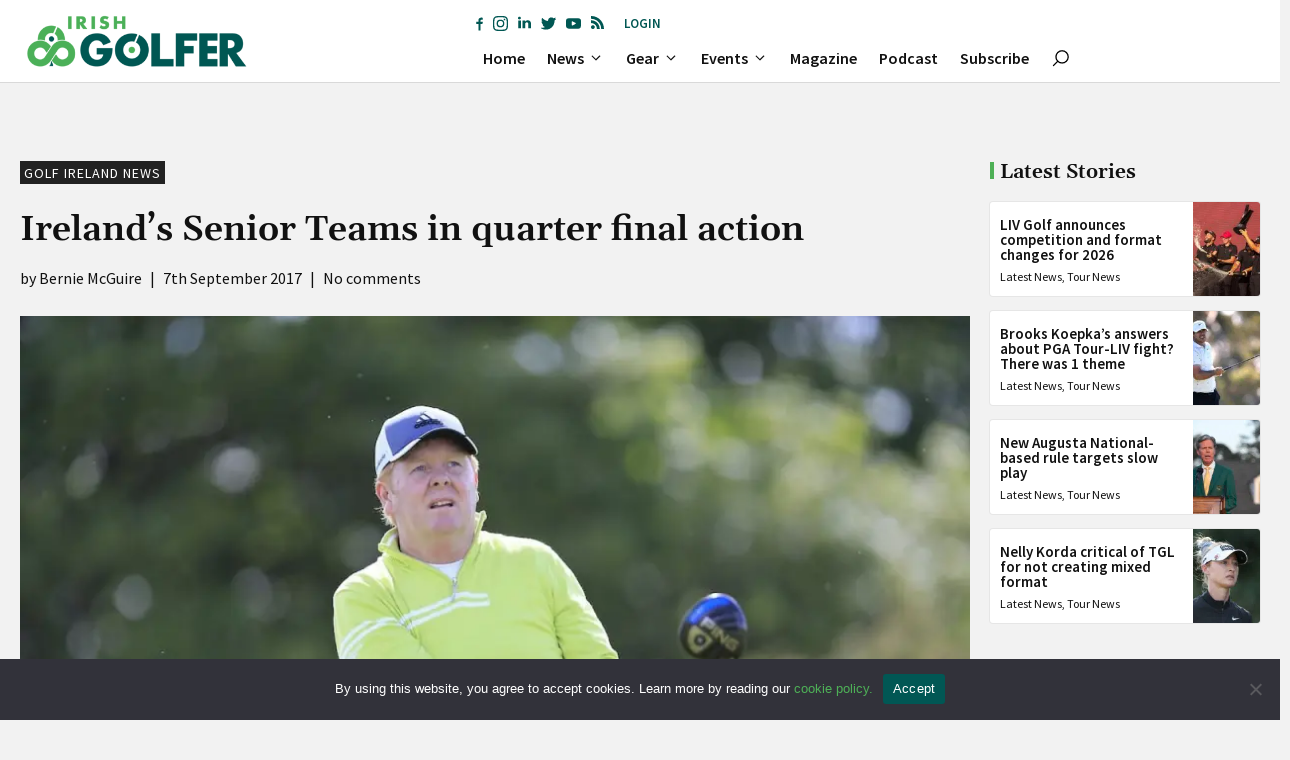

--- FILE ---
content_type: text/html; charset=utf-8
request_url: https://www.google.com/recaptcha/api2/anchor?ar=1&k=6LftwNghAAAAAEFZne_tQGz8oeFCGUTs_Epbm-rl&co=aHR0cHM6Ly9pcmlzaGdvbGZlci5pZTo0NDM.&hl=en&v=N67nZn4AqZkNcbeMu4prBgzg&size=invisible&anchor-ms=20000&execute-ms=30000&cb=lsvml8akzu5n
body_size: 48773
content:
<!DOCTYPE HTML><html dir="ltr" lang="en"><head><meta http-equiv="Content-Type" content="text/html; charset=UTF-8">
<meta http-equiv="X-UA-Compatible" content="IE=edge">
<title>reCAPTCHA</title>
<style type="text/css">
/* cyrillic-ext */
@font-face {
  font-family: 'Roboto';
  font-style: normal;
  font-weight: 400;
  font-stretch: 100%;
  src: url(//fonts.gstatic.com/s/roboto/v48/KFO7CnqEu92Fr1ME7kSn66aGLdTylUAMa3GUBHMdazTgWw.woff2) format('woff2');
  unicode-range: U+0460-052F, U+1C80-1C8A, U+20B4, U+2DE0-2DFF, U+A640-A69F, U+FE2E-FE2F;
}
/* cyrillic */
@font-face {
  font-family: 'Roboto';
  font-style: normal;
  font-weight: 400;
  font-stretch: 100%;
  src: url(//fonts.gstatic.com/s/roboto/v48/KFO7CnqEu92Fr1ME7kSn66aGLdTylUAMa3iUBHMdazTgWw.woff2) format('woff2');
  unicode-range: U+0301, U+0400-045F, U+0490-0491, U+04B0-04B1, U+2116;
}
/* greek-ext */
@font-face {
  font-family: 'Roboto';
  font-style: normal;
  font-weight: 400;
  font-stretch: 100%;
  src: url(//fonts.gstatic.com/s/roboto/v48/KFO7CnqEu92Fr1ME7kSn66aGLdTylUAMa3CUBHMdazTgWw.woff2) format('woff2');
  unicode-range: U+1F00-1FFF;
}
/* greek */
@font-face {
  font-family: 'Roboto';
  font-style: normal;
  font-weight: 400;
  font-stretch: 100%;
  src: url(//fonts.gstatic.com/s/roboto/v48/KFO7CnqEu92Fr1ME7kSn66aGLdTylUAMa3-UBHMdazTgWw.woff2) format('woff2');
  unicode-range: U+0370-0377, U+037A-037F, U+0384-038A, U+038C, U+038E-03A1, U+03A3-03FF;
}
/* math */
@font-face {
  font-family: 'Roboto';
  font-style: normal;
  font-weight: 400;
  font-stretch: 100%;
  src: url(//fonts.gstatic.com/s/roboto/v48/KFO7CnqEu92Fr1ME7kSn66aGLdTylUAMawCUBHMdazTgWw.woff2) format('woff2');
  unicode-range: U+0302-0303, U+0305, U+0307-0308, U+0310, U+0312, U+0315, U+031A, U+0326-0327, U+032C, U+032F-0330, U+0332-0333, U+0338, U+033A, U+0346, U+034D, U+0391-03A1, U+03A3-03A9, U+03B1-03C9, U+03D1, U+03D5-03D6, U+03F0-03F1, U+03F4-03F5, U+2016-2017, U+2034-2038, U+203C, U+2040, U+2043, U+2047, U+2050, U+2057, U+205F, U+2070-2071, U+2074-208E, U+2090-209C, U+20D0-20DC, U+20E1, U+20E5-20EF, U+2100-2112, U+2114-2115, U+2117-2121, U+2123-214F, U+2190, U+2192, U+2194-21AE, U+21B0-21E5, U+21F1-21F2, U+21F4-2211, U+2213-2214, U+2216-22FF, U+2308-230B, U+2310, U+2319, U+231C-2321, U+2336-237A, U+237C, U+2395, U+239B-23B7, U+23D0, U+23DC-23E1, U+2474-2475, U+25AF, U+25B3, U+25B7, U+25BD, U+25C1, U+25CA, U+25CC, U+25FB, U+266D-266F, U+27C0-27FF, U+2900-2AFF, U+2B0E-2B11, U+2B30-2B4C, U+2BFE, U+3030, U+FF5B, U+FF5D, U+1D400-1D7FF, U+1EE00-1EEFF;
}
/* symbols */
@font-face {
  font-family: 'Roboto';
  font-style: normal;
  font-weight: 400;
  font-stretch: 100%;
  src: url(//fonts.gstatic.com/s/roboto/v48/KFO7CnqEu92Fr1ME7kSn66aGLdTylUAMaxKUBHMdazTgWw.woff2) format('woff2');
  unicode-range: U+0001-000C, U+000E-001F, U+007F-009F, U+20DD-20E0, U+20E2-20E4, U+2150-218F, U+2190, U+2192, U+2194-2199, U+21AF, U+21E6-21F0, U+21F3, U+2218-2219, U+2299, U+22C4-22C6, U+2300-243F, U+2440-244A, U+2460-24FF, U+25A0-27BF, U+2800-28FF, U+2921-2922, U+2981, U+29BF, U+29EB, U+2B00-2BFF, U+4DC0-4DFF, U+FFF9-FFFB, U+10140-1018E, U+10190-1019C, U+101A0, U+101D0-101FD, U+102E0-102FB, U+10E60-10E7E, U+1D2C0-1D2D3, U+1D2E0-1D37F, U+1F000-1F0FF, U+1F100-1F1AD, U+1F1E6-1F1FF, U+1F30D-1F30F, U+1F315, U+1F31C, U+1F31E, U+1F320-1F32C, U+1F336, U+1F378, U+1F37D, U+1F382, U+1F393-1F39F, U+1F3A7-1F3A8, U+1F3AC-1F3AF, U+1F3C2, U+1F3C4-1F3C6, U+1F3CA-1F3CE, U+1F3D4-1F3E0, U+1F3ED, U+1F3F1-1F3F3, U+1F3F5-1F3F7, U+1F408, U+1F415, U+1F41F, U+1F426, U+1F43F, U+1F441-1F442, U+1F444, U+1F446-1F449, U+1F44C-1F44E, U+1F453, U+1F46A, U+1F47D, U+1F4A3, U+1F4B0, U+1F4B3, U+1F4B9, U+1F4BB, U+1F4BF, U+1F4C8-1F4CB, U+1F4D6, U+1F4DA, U+1F4DF, U+1F4E3-1F4E6, U+1F4EA-1F4ED, U+1F4F7, U+1F4F9-1F4FB, U+1F4FD-1F4FE, U+1F503, U+1F507-1F50B, U+1F50D, U+1F512-1F513, U+1F53E-1F54A, U+1F54F-1F5FA, U+1F610, U+1F650-1F67F, U+1F687, U+1F68D, U+1F691, U+1F694, U+1F698, U+1F6AD, U+1F6B2, U+1F6B9-1F6BA, U+1F6BC, U+1F6C6-1F6CF, U+1F6D3-1F6D7, U+1F6E0-1F6EA, U+1F6F0-1F6F3, U+1F6F7-1F6FC, U+1F700-1F7FF, U+1F800-1F80B, U+1F810-1F847, U+1F850-1F859, U+1F860-1F887, U+1F890-1F8AD, U+1F8B0-1F8BB, U+1F8C0-1F8C1, U+1F900-1F90B, U+1F93B, U+1F946, U+1F984, U+1F996, U+1F9E9, U+1FA00-1FA6F, U+1FA70-1FA7C, U+1FA80-1FA89, U+1FA8F-1FAC6, U+1FACE-1FADC, U+1FADF-1FAE9, U+1FAF0-1FAF8, U+1FB00-1FBFF;
}
/* vietnamese */
@font-face {
  font-family: 'Roboto';
  font-style: normal;
  font-weight: 400;
  font-stretch: 100%;
  src: url(//fonts.gstatic.com/s/roboto/v48/KFO7CnqEu92Fr1ME7kSn66aGLdTylUAMa3OUBHMdazTgWw.woff2) format('woff2');
  unicode-range: U+0102-0103, U+0110-0111, U+0128-0129, U+0168-0169, U+01A0-01A1, U+01AF-01B0, U+0300-0301, U+0303-0304, U+0308-0309, U+0323, U+0329, U+1EA0-1EF9, U+20AB;
}
/* latin-ext */
@font-face {
  font-family: 'Roboto';
  font-style: normal;
  font-weight: 400;
  font-stretch: 100%;
  src: url(//fonts.gstatic.com/s/roboto/v48/KFO7CnqEu92Fr1ME7kSn66aGLdTylUAMa3KUBHMdazTgWw.woff2) format('woff2');
  unicode-range: U+0100-02BA, U+02BD-02C5, U+02C7-02CC, U+02CE-02D7, U+02DD-02FF, U+0304, U+0308, U+0329, U+1D00-1DBF, U+1E00-1E9F, U+1EF2-1EFF, U+2020, U+20A0-20AB, U+20AD-20C0, U+2113, U+2C60-2C7F, U+A720-A7FF;
}
/* latin */
@font-face {
  font-family: 'Roboto';
  font-style: normal;
  font-weight: 400;
  font-stretch: 100%;
  src: url(//fonts.gstatic.com/s/roboto/v48/KFO7CnqEu92Fr1ME7kSn66aGLdTylUAMa3yUBHMdazQ.woff2) format('woff2');
  unicode-range: U+0000-00FF, U+0131, U+0152-0153, U+02BB-02BC, U+02C6, U+02DA, U+02DC, U+0304, U+0308, U+0329, U+2000-206F, U+20AC, U+2122, U+2191, U+2193, U+2212, U+2215, U+FEFF, U+FFFD;
}
/* cyrillic-ext */
@font-face {
  font-family: 'Roboto';
  font-style: normal;
  font-weight: 500;
  font-stretch: 100%;
  src: url(//fonts.gstatic.com/s/roboto/v48/KFO7CnqEu92Fr1ME7kSn66aGLdTylUAMa3GUBHMdazTgWw.woff2) format('woff2');
  unicode-range: U+0460-052F, U+1C80-1C8A, U+20B4, U+2DE0-2DFF, U+A640-A69F, U+FE2E-FE2F;
}
/* cyrillic */
@font-face {
  font-family: 'Roboto';
  font-style: normal;
  font-weight: 500;
  font-stretch: 100%;
  src: url(//fonts.gstatic.com/s/roboto/v48/KFO7CnqEu92Fr1ME7kSn66aGLdTylUAMa3iUBHMdazTgWw.woff2) format('woff2');
  unicode-range: U+0301, U+0400-045F, U+0490-0491, U+04B0-04B1, U+2116;
}
/* greek-ext */
@font-face {
  font-family: 'Roboto';
  font-style: normal;
  font-weight: 500;
  font-stretch: 100%;
  src: url(//fonts.gstatic.com/s/roboto/v48/KFO7CnqEu92Fr1ME7kSn66aGLdTylUAMa3CUBHMdazTgWw.woff2) format('woff2');
  unicode-range: U+1F00-1FFF;
}
/* greek */
@font-face {
  font-family: 'Roboto';
  font-style: normal;
  font-weight: 500;
  font-stretch: 100%;
  src: url(//fonts.gstatic.com/s/roboto/v48/KFO7CnqEu92Fr1ME7kSn66aGLdTylUAMa3-UBHMdazTgWw.woff2) format('woff2');
  unicode-range: U+0370-0377, U+037A-037F, U+0384-038A, U+038C, U+038E-03A1, U+03A3-03FF;
}
/* math */
@font-face {
  font-family: 'Roboto';
  font-style: normal;
  font-weight: 500;
  font-stretch: 100%;
  src: url(//fonts.gstatic.com/s/roboto/v48/KFO7CnqEu92Fr1ME7kSn66aGLdTylUAMawCUBHMdazTgWw.woff2) format('woff2');
  unicode-range: U+0302-0303, U+0305, U+0307-0308, U+0310, U+0312, U+0315, U+031A, U+0326-0327, U+032C, U+032F-0330, U+0332-0333, U+0338, U+033A, U+0346, U+034D, U+0391-03A1, U+03A3-03A9, U+03B1-03C9, U+03D1, U+03D5-03D6, U+03F0-03F1, U+03F4-03F5, U+2016-2017, U+2034-2038, U+203C, U+2040, U+2043, U+2047, U+2050, U+2057, U+205F, U+2070-2071, U+2074-208E, U+2090-209C, U+20D0-20DC, U+20E1, U+20E5-20EF, U+2100-2112, U+2114-2115, U+2117-2121, U+2123-214F, U+2190, U+2192, U+2194-21AE, U+21B0-21E5, U+21F1-21F2, U+21F4-2211, U+2213-2214, U+2216-22FF, U+2308-230B, U+2310, U+2319, U+231C-2321, U+2336-237A, U+237C, U+2395, U+239B-23B7, U+23D0, U+23DC-23E1, U+2474-2475, U+25AF, U+25B3, U+25B7, U+25BD, U+25C1, U+25CA, U+25CC, U+25FB, U+266D-266F, U+27C0-27FF, U+2900-2AFF, U+2B0E-2B11, U+2B30-2B4C, U+2BFE, U+3030, U+FF5B, U+FF5D, U+1D400-1D7FF, U+1EE00-1EEFF;
}
/* symbols */
@font-face {
  font-family: 'Roboto';
  font-style: normal;
  font-weight: 500;
  font-stretch: 100%;
  src: url(//fonts.gstatic.com/s/roboto/v48/KFO7CnqEu92Fr1ME7kSn66aGLdTylUAMaxKUBHMdazTgWw.woff2) format('woff2');
  unicode-range: U+0001-000C, U+000E-001F, U+007F-009F, U+20DD-20E0, U+20E2-20E4, U+2150-218F, U+2190, U+2192, U+2194-2199, U+21AF, U+21E6-21F0, U+21F3, U+2218-2219, U+2299, U+22C4-22C6, U+2300-243F, U+2440-244A, U+2460-24FF, U+25A0-27BF, U+2800-28FF, U+2921-2922, U+2981, U+29BF, U+29EB, U+2B00-2BFF, U+4DC0-4DFF, U+FFF9-FFFB, U+10140-1018E, U+10190-1019C, U+101A0, U+101D0-101FD, U+102E0-102FB, U+10E60-10E7E, U+1D2C0-1D2D3, U+1D2E0-1D37F, U+1F000-1F0FF, U+1F100-1F1AD, U+1F1E6-1F1FF, U+1F30D-1F30F, U+1F315, U+1F31C, U+1F31E, U+1F320-1F32C, U+1F336, U+1F378, U+1F37D, U+1F382, U+1F393-1F39F, U+1F3A7-1F3A8, U+1F3AC-1F3AF, U+1F3C2, U+1F3C4-1F3C6, U+1F3CA-1F3CE, U+1F3D4-1F3E0, U+1F3ED, U+1F3F1-1F3F3, U+1F3F5-1F3F7, U+1F408, U+1F415, U+1F41F, U+1F426, U+1F43F, U+1F441-1F442, U+1F444, U+1F446-1F449, U+1F44C-1F44E, U+1F453, U+1F46A, U+1F47D, U+1F4A3, U+1F4B0, U+1F4B3, U+1F4B9, U+1F4BB, U+1F4BF, U+1F4C8-1F4CB, U+1F4D6, U+1F4DA, U+1F4DF, U+1F4E3-1F4E6, U+1F4EA-1F4ED, U+1F4F7, U+1F4F9-1F4FB, U+1F4FD-1F4FE, U+1F503, U+1F507-1F50B, U+1F50D, U+1F512-1F513, U+1F53E-1F54A, U+1F54F-1F5FA, U+1F610, U+1F650-1F67F, U+1F687, U+1F68D, U+1F691, U+1F694, U+1F698, U+1F6AD, U+1F6B2, U+1F6B9-1F6BA, U+1F6BC, U+1F6C6-1F6CF, U+1F6D3-1F6D7, U+1F6E0-1F6EA, U+1F6F0-1F6F3, U+1F6F7-1F6FC, U+1F700-1F7FF, U+1F800-1F80B, U+1F810-1F847, U+1F850-1F859, U+1F860-1F887, U+1F890-1F8AD, U+1F8B0-1F8BB, U+1F8C0-1F8C1, U+1F900-1F90B, U+1F93B, U+1F946, U+1F984, U+1F996, U+1F9E9, U+1FA00-1FA6F, U+1FA70-1FA7C, U+1FA80-1FA89, U+1FA8F-1FAC6, U+1FACE-1FADC, U+1FADF-1FAE9, U+1FAF0-1FAF8, U+1FB00-1FBFF;
}
/* vietnamese */
@font-face {
  font-family: 'Roboto';
  font-style: normal;
  font-weight: 500;
  font-stretch: 100%;
  src: url(//fonts.gstatic.com/s/roboto/v48/KFO7CnqEu92Fr1ME7kSn66aGLdTylUAMa3OUBHMdazTgWw.woff2) format('woff2');
  unicode-range: U+0102-0103, U+0110-0111, U+0128-0129, U+0168-0169, U+01A0-01A1, U+01AF-01B0, U+0300-0301, U+0303-0304, U+0308-0309, U+0323, U+0329, U+1EA0-1EF9, U+20AB;
}
/* latin-ext */
@font-face {
  font-family: 'Roboto';
  font-style: normal;
  font-weight: 500;
  font-stretch: 100%;
  src: url(//fonts.gstatic.com/s/roboto/v48/KFO7CnqEu92Fr1ME7kSn66aGLdTylUAMa3KUBHMdazTgWw.woff2) format('woff2');
  unicode-range: U+0100-02BA, U+02BD-02C5, U+02C7-02CC, U+02CE-02D7, U+02DD-02FF, U+0304, U+0308, U+0329, U+1D00-1DBF, U+1E00-1E9F, U+1EF2-1EFF, U+2020, U+20A0-20AB, U+20AD-20C0, U+2113, U+2C60-2C7F, U+A720-A7FF;
}
/* latin */
@font-face {
  font-family: 'Roboto';
  font-style: normal;
  font-weight: 500;
  font-stretch: 100%;
  src: url(//fonts.gstatic.com/s/roboto/v48/KFO7CnqEu92Fr1ME7kSn66aGLdTylUAMa3yUBHMdazQ.woff2) format('woff2');
  unicode-range: U+0000-00FF, U+0131, U+0152-0153, U+02BB-02BC, U+02C6, U+02DA, U+02DC, U+0304, U+0308, U+0329, U+2000-206F, U+20AC, U+2122, U+2191, U+2193, U+2212, U+2215, U+FEFF, U+FFFD;
}
/* cyrillic-ext */
@font-face {
  font-family: 'Roboto';
  font-style: normal;
  font-weight: 900;
  font-stretch: 100%;
  src: url(//fonts.gstatic.com/s/roboto/v48/KFO7CnqEu92Fr1ME7kSn66aGLdTylUAMa3GUBHMdazTgWw.woff2) format('woff2');
  unicode-range: U+0460-052F, U+1C80-1C8A, U+20B4, U+2DE0-2DFF, U+A640-A69F, U+FE2E-FE2F;
}
/* cyrillic */
@font-face {
  font-family: 'Roboto';
  font-style: normal;
  font-weight: 900;
  font-stretch: 100%;
  src: url(//fonts.gstatic.com/s/roboto/v48/KFO7CnqEu92Fr1ME7kSn66aGLdTylUAMa3iUBHMdazTgWw.woff2) format('woff2');
  unicode-range: U+0301, U+0400-045F, U+0490-0491, U+04B0-04B1, U+2116;
}
/* greek-ext */
@font-face {
  font-family: 'Roboto';
  font-style: normal;
  font-weight: 900;
  font-stretch: 100%;
  src: url(//fonts.gstatic.com/s/roboto/v48/KFO7CnqEu92Fr1ME7kSn66aGLdTylUAMa3CUBHMdazTgWw.woff2) format('woff2');
  unicode-range: U+1F00-1FFF;
}
/* greek */
@font-face {
  font-family: 'Roboto';
  font-style: normal;
  font-weight: 900;
  font-stretch: 100%;
  src: url(//fonts.gstatic.com/s/roboto/v48/KFO7CnqEu92Fr1ME7kSn66aGLdTylUAMa3-UBHMdazTgWw.woff2) format('woff2');
  unicode-range: U+0370-0377, U+037A-037F, U+0384-038A, U+038C, U+038E-03A1, U+03A3-03FF;
}
/* math */
@font-face {
  font-family: 'Roboto';
  font-style: normal;
  font-weight: 900;
  font-stretch: 100%;
  src: url(//fonts.gstatic.com/s/roboto/v48/KFO7CnqEu92Fr1ME7kSn66aGLdTylUAMawCUBHMdazTgWw.woff2) format('woff2');
  unicode-range: U+0302-0303, U+0305, U+0307-0308, U+0310, U+0312, U+0315, U+031A, U+0326-0327, U+032C, U+032F-0330, U+0332-0333, U+0338, U+033A, U+0346, U+034D, U+0391-03A1, U+03A3-03A9, U+03B1-03C9, U+03D1, U+03D5-03D6, U+03F0-03F1, U+03F4-03F5, U+2016-2017, U+2034-2038, U+203C, U+2040, U+2043, U+2047, U+2050, U+2057, U+205F, U+2070-2071, U+2074-208E, U+2090-209C, U+20D0-20DC, U+20E1, U+20E5-20EF, U+2100-2112, U+2114-2115, U+2117-2121, U+2123-214F, U+2190, U+2192, U+2194-21AE, U+21B0-21E5, U+21F1-21F2, U+21F4-2211, U+2213-2214, U+2216-22FF, U+2308-230B, U+2310, U+2319, U+231C-2321, U+2336-237A, U+237C, U+2395, U+239B-23B7, U+23D0, U+23DC-23E1, U+2474-2475, U+25AF, U+25B3, U+25B7, U+25BD, U+25C1, U+25CA, U+25CC, U+25FB, U+266D-266F, U+27C0-27FF, U+2900-2AFF, U+2B0E-2B11, U+2B30-2B4C, U+2BFE, U+3030, U+FF5B, U+FF5D, U+1D400-1D7FF, U+1EE00-1EEFF;
}
/* symbols */
@font-face {
  font-family: 'Roboto';
  font-style: normal;
  font-weight: 900;
  font-stretch: 100%;
  src: url(//fonts.gstatic.com/s/roboto/v48/KFO7CnqEu92Fr1ME7kSn66aGLdTylUAMaxKUBHMdazTgWw.woff2) format('woff2');
  unicode-range: U+0001-000C, U+000E-001F, U+007F-009F, U+20DD-20E0, U+20E2-20E4, U+2150-218F, U+2190, U+2192, U+2194-2199, U+21AF, U+21E6-21F0, U+21F3, U+2218-2219, U+2299, U+22C4-22C6, U+2300-243F, U+2440-244A, U+2460-24FF, U+25A0-27BF, U+2800-28FF, U+2921-2922, U+2981, U+29BF, U+29EB, U+2B00-2BFF, U+4DC0-4DFF, U+FFF9-FFFB, U+10140-1018E, U+10190-1019C, U+101A0, U+101D0-101FD, U+102E0-102FB, U+10E60-10E7E, U+1D2C0-1D2D3, U+1D2E0-1D37F, U+1F000-1F0FF, U+1F100-1F1AD, U+1F1E6-1F1FF, U+1F30D-1F30F, U+1F315, U+1F31C, U+1F31E, U+1F320-1F32C, U+1F336, U+1F378, U+1F37D, U+1F382, U+1F393-1F39F, U+1F3A7-1F3A8, U+1F3AC-1F3AF, U+1F3C2, U+1F3C4-1F3C6, U+1F3CA-1F3CE, U+1F3D4-1F3E0, U+1F3ED, U+1F3F1-1F3F3, U+1F3F5-1F3F7, U+1F408, U+1F415, U+1F41F, U+1F426, U+1F43F, U+1F441-1F442, U+1F444, U+1F446-1F449, U+1F44C-1F44E, U+1F453, U+1F46A, U+1F47D, U+1F4A3, U+1F4B0, U+1F4B3, U+1F4B9, U+1F4BB, U+1F4BF, U+1F4C8-1F4CB, U+1F4D6, U+1F4DA, U+1F4DF, U+1F4E3-1F4E6, U+1F4EA-1F4ED, U+1F4F7, U+1F4F9-1F4FB, U+1F4FD-1F4FE, U+1F503, U+1F507-1F50B, U+1F50D, U+1F512-1F513, U+1F53E-1F54A, U+1F54F-1F5FA, U+1F610, U+1F650-1F67F, U+1F687, U+1F68D, U+1F691, U+1F694, U+1F698, U+1F6AD, U+1F6B2, U+1F6B9-1F6BA, U+1F6BC, U+1F6C6-1F6CF, U+1F6D3-1F6D7, U+1F6E0-1F6EA, U+1F6F0-1F6F3, U+1F6F7-1F6FC, U+1F700-1F7FF, U+1F800-1F80B, U+1F810-1F847, U+1F850-1F859, U+1F860-1F887, U+1F890-1F8AD, U+1F8B0-1F8BB, U+1F8C0-1F8C1, U+1F900-1F90B, U+1F93B, U+1F946, U+1F984, U+1F996, U+1F9E9, U+1FA00-1FA6F, U+1FA70-1FA7C, U+1FA80-1FA89, U+1FA8F-1FAC6, U+1FACE-1FADC, U+1FADF-1FAE9, U+1FAF0-1FAF8, U+1FB00-1FBFF;
}
/* vietnamese */
@font-face {
  font-family: 'Roboto';
  font-style: normal;
  font-weight: 900;
  font-stretch: 100%;
  src: url(//fonts.gstatic.com/s/roboto/v48/KFO7CnqEu92Fr1ME7kSn66aGLdTylUAMa3OUBHMdazTgWw.woff2) format('woff2');
  unicode-range: U+0102-0103, U+0110-0111, U+0128-0129, U+0168-0169, U+01A0-01A1, U+01AF-01B0, U+0300-0301, U+0303-0304, U+0308-0309, U+0323, U+0329, U+1EA0-1EF9, U+20AB;
}
/* latin-ext */
@font-face {
  font-family: 'Roboto';
  font-style: normal;
  font-weight: 900;
  font-stretch: 100%;
  src: url(//fonts.gstatic.com/s/roboto/v48/KFO7CnqEu92Fr1ME7kSn66aGLdTylUAMa3KUBHMdazTgWw.woff2) format('woff2');
  unicode-range: U+0100-02BA, U+02BD-02C5, U+02C7-02CC, U+02CE-02D7, U+02DD-02FF, U+0304, U+0308, U+0329, U+1D00-1DBF, U+1E00-1E9F, U+1EF2-1EFF, U+2020, U+20A0-20AB, U+20AD-20C0, U+2113, U+2C60-2C7F, U+A720-A7FF;
}
/* latin */
@font-face {
  font-family: 'Roboto';
  font-style: normal;
  font-weight: 900;
  font-stretch: 100%;
  src: url(//fonts.gstatic.com/s/roboto/v48/KFO7CnqEu92Fr1ME7kSn66aGLdTylUAMa3yUBHMdazQ.woff2) format('woff2');
  unicode-range: U+0000-00FF, U+0131, U+0152-0153, U+02BB-02BC, U+02C6, U+02DA, U+02DC, U+0304, U+0308, U+0329, U+2000-206F, U+20AC, U+2122, U+2191, U+2193, U+2212, U+2215, U+FEFF, U+FFFD;
}

</style>
<link rel="stylesheet" type="text/css" href="https://www.gstatic.com/recaptcha/releases/N67nZn4AqZkNcbeMu4prBgzg/styles__ltr.css">
<script nonce="TwAJRtlb5D7P7E9qzY4jDQ" type="text/javascript">window['__recaptcha_api'] = 'https://www.google.com/recaptcha/api2/';</script>
<script type="text/javascript" src="https://www.gstatic.com/recaptcha/releases/N67nZn4AqZkNcbeMu4prBgzg/recaptcha__en.js" nonce="TwAJRtlb5D7P7E9qzY4jDQ">
      
    </script></head>
<body><div id="rc-anchor-alert" class="rc-anchor-alert"></div>
<input type="hidden" id="recaptcha-token" value="[base64]">
<script type="text/javascript" nonce="TwAJRtlb5D7P7E9qzY4jDQ">
      recaptcha.anchor.Main.init("[\x22ainput\x22,[\x22bgdata\x22,\x22\x22,\[base64]/[base64]/[base64]/bmV3IHJbeF0oY1swXSk6RT09Mj9uZXcgclt4XShjWzBdLGNbMV0pOkU9PTM/bmV3IHJbeF0oY1swXSxjWzFdLGNbMl0pOkU9PTQ/[base64]/[base64]/[base64]/[base64]/[base64]/[base64]/[base64]/[base64]\x22,\[base64]\\u003d\x22,\[base64]/JsO0woBHK8K+YnHDkMKawqBWwp3CjsKTZyTDgsOBwqMuw5kiw6XCjjckX8KnDTtkVljCkMK+KgMuwpPDtsKaNsOuw6PCsjoxE8Kob8Klw4PCjH48WmjChxxlesKoKMKaw71dAR7ClMOuGzNxUTpdXDJNAsO1MVDDjy/DunMVwobDmE9Yw5tSwp7CsHvDnhh9FWjDgsOaWG7DgWcdw43DlizCmcOTbMK9LQpCw6DDgkLCgE9AwrfCqsO/NsODMcOnwpbDr8OAaFFNPnjCt8OnKjXDq8KRHcKES8KaaAnCuFBHwpzDgC/Cv1rDojQ7wqfDk8KUwrfDhl5YSsOcw6wvIigfwotww4g0D8Ojw603woM5Pm9xwq9HesKQw5XDnMODw6YMOMOKw7vDtcOkwqotIhHCs8KrcsKhcj/DsSEYwqfDkD/CowZgwoLClcKWK8KlGi3Cu8K9wpUSHcObw7HDhRE0wrcUHsOJUsOlw4TDi8OGOMK6wpBABMOIAMOZHWZiwpbDrS/[base64]/CkEd0OGPCk8KUekNIw6LCpMKoeFFgbMKFUGHDu8KIXGvDjsKnw6x1El1HHsO2F8KNHBtTL1bDoH7Cgioaw5XDkMKBwqZsSw7CoXxCGsKmw77CrzzCrFLCmsKJf8KGwqoRJcKTJ3x3w7J/DsONAwNqwoDDhXQ+T2ZGw7/Dmkw+wowfw5kAdGQ2TsKvw4djw51iYMKHw4YRPsKTHMKzOgTDsMOSXg1Sw6nCp8OjYA87MyzDucOnw457BT8Rw4oewo3DgMK/[base64]/[base64]/CqsOCfVEUP8KHelsuwoUjMmjCh8K1wq5BX8O7wqgPwrPDscKow6ocw5XCkhPCuMOfwpYrw6nDusKywrBZwqNlc8ONCcKvIghjwqPDk8OIw5LDln3DgjUuworCiE8AFsKHKEwbw54ZwoN1VwjCoENKw7R6wp/ClsKJwoTCsyxwIcKcw7rCosOGOcK7NsKzw4ANwrvChMOgOsORRMKwaMKJeCXCtBVRw7/Dv8Ksw5rDiTLCh8Oyw4dQDm7DjGxrw61ZV0PCnRzDisKlXHxECMKrJ8Kaw4zDom57wq/ChCrDkV/[base64]/CucK2wqYlAsOQwqxMMSdXwqx2w55ywqnDmloyw5LClA4vGMO3wovDssK4bFbCucOFLsOFIcK8Nhc9SWPCtcKTCsKpwqxmw4jCmisPwqIew7PCk8KyWktwRgkCwoXDlw3CkXPCkH7DpsOiMcKQw4DDjADDvMKwSDbDlzJNw6QSb8KZwpnDnsOtDMOewozChsK3LWrCqF/CvCvCvGvDjg8Gw44ibMOafsKIw6EMW8KPwpPCicKuw5IVJ2/DlMOyMHdtLMO8TsOlewXCiUXCmcO/w4grDxzCkDNowqAKNcOGUnlbwpDCg8OrJ8KDwpTCmSFZIcKVcFwzTsKZRRDDjsK9aVzDqcKnwoBrU8K2w4zDlsOmOVQpbRXDln8NScKnbirCusOfwpXCmMOuP8KOw79BRcK5esKBX0UEJhXDljBtw4gAwrzClMO+IcORScOTd0FYUzDCgAo+woPCnG/DmgdNf1Idw6hXYMOlw5FhVS7Cm8O+TsKadcOvGcKhfWNnTA3Dn0rDj8O7UsKPVcOPw4HCsTrCksKPbQoYIlnCqcKbUTATJmAWEcKCw6fDuDXCihfDrDwLw5gMwpXDjifCih9+U8Oew57Di2/[base64]/woZUwrvDicOyw5bDt8OvEjlAX3DDgwcNwoLCunEoPcOLBMKlw6vDlcORwrnDnsObwpc8ZsOzwpbCpsKTZMKTw6kqXcKZw67CisOOcsKfS1HCkB7DhsO0w6VBeEU1eMKSw7/CoMKkwqh1w5BZw70mwphLwoUKw693HsKkI10lwqfCqMO+wpLCmMK3STMQwqvCusO/w7prUQnDiMOpw649UsKTRRt0BsKBJjpGw6N4L8OeEy9cUcKowrd5C8KSaxDCt3U8w4Vfwr/Dk8Ojw7TCuG3Cr8K3HcK6wrHCu8Kqdg3DnMKdwoPCsTnDrn0Qw4DCl1wJwoZAPCjCs8KTw4bDimvCgDbCvsKywrkcw4Q6w4ZHwoIMw4zChDRrUsKWZ8Onw7HDoXh5w6YiwpgDM8K6wq/CrjXDhMOARcOBVcK0wrfDqnjDrw5MwrLCm8KOw5cawod/w7bCr8OgZQPDgHhAHlbDqyrCgw/[base64]/DpRUXwpgiw7onwovDgyZgw7MzNcKXXR53TgHDksOOOSbCvMOywpZVwqdLw7TCpcOww7AOWcO2w4tffwnDnsOvw5gdwoh5aMORwpBeDcKQwpHCnlPDi1HCscOnwqNiemsEw6lkecKUWHsnwpMRTcKmwpTCkj9VGcKwW8OqY8KmFsO8Ny/Dk2nDgMKRZ8K/JkFsw7hTDiTDqcO1wrFtWcK2FcO8wo7DkAnDuDPDtB8fOMOFI8OTwovDrFrCsRxHTSHDkCQzw5h3w5c/wrXDs2rChcOQNx/Dl8OKwrccHsKpwqPCoGjCvMKIwrwLw5ICA8KuPcOFAsK8ZcKUDcOSfhjCmnDDnsKnw5/DnH3CiR8Uw5hVNlzDtcKNw43DvsOldVDDgAPDscKZw6fDn1RMW8Kxw452w5/Dhn/Dt8KKwrpJw68ydHzDqTgKahfDhMOUYsO8F8KswrLDtzAzSsOjwoY0w67Csn4hd8O4wrEnwq/Dq8K9w7J8wqobMxQRw4UtbA/[base64]/JRsLwq3CtzpWWTLCvipkwrbCggUhDsK5asKrwqLDhE54wrMxw43Cl8KgwqnCiwI/wod7w65JwpjDlAZyw4waIQIawrUWVsO/wrvDo1E2wrg6JsOswqfCvsOBwrXCo2hiRlQzNj7DnMKYVyDCqRlOLsKheMOqw5Bvw7zDnMKmWXVYdMKoRcOmfcO3w5cuwrnDicOmHcK1csOlwpNuAwpqw5h7wqBMTWQAEkrDtcKrMm7CicKjwo/CnEvDvsOhwpPCqQwLe0Ehw4vDu8KyI0knwqJNEHN5WyHDkQw5wpLCi8OpEmw5Q3Etw6HCp17CggLDkMKHw4/[base64]/DusKqZMKIw5oaIcK/OMKPwpAjw5EPSMOLw6kNwp/Ds3wBAmUgwoLDrlDDucKGE07CiMKWwq4pwq/CoSvDkz4cwpEPKsK5w6cpwrE3c0rCnMKgw5sRwpTDih3Cv3J3OF/DkcOnNiErwoQgwqRFbjjDowjDpMKKw7kfw7fDgB5nw6stwqJ6OX7Dn8KHwp4IwrcrwqhWw41tw7Ngwqk4RB4dwqfCgA3Dn8KvwrPDjGUmFcKHw77DpcKQbAkGCm/CkMOCRHTDj8O5fMKtwqrCpzMlHMKFwrJ6XMOIw7N3d8KhMcKIZXN7woHDn8OYwojDlnZwwpkGwqfCsX/Cr8KZS0ZHw7d9w5t1ADfDgMOJenzCiykrwrtdw7I5YsO0Tg0uw4TCsMKrDcKkw44ew5JMWQwuWh/[base64]/CmsO1wpTDgcOODg9UwqjDksO6wrhfw7vCt8OgwpbDp8KHJ0/DoFfCq3HDl1nCq8KwEWvDiVMnZ8OUw4g9asObRMOLw60HwpzDrWHCiQETw4HDnMKGw4sjBcK9Fz9DAMOcJ0zCpy/DgcOSWAAwYcKfZDQbwq9vPmvCnXMTNzTCkcOqwq5AaU/Cu0jCrVfDuSQbw6hTwp3DtMKMwpzDsMKNw4PDuRnCp8O7Xn7DvMKrfsKcw5I7SMKBaMO5wpYnwqh+cinDqAXCkA8WbMKJD0fCiAjCu1YKaDh/[base64]/OmUYwrzCqR50RcKfwofChmkGTg1jw6rCm8OBK8Oqw5TCvgt5O8K1R1PDiFHCu04cw58qDcKqasOIw7/CoBXDq3s2FMO/w75fQsO/wrfDtMKzwqFiMmQMwo7CjsOtYBZvTx7ClAgjUsOefMKSFgBKwrvDul7DosOiTMK2XMKbIcOHFsKjC8Oqw7lxwq98ZDDDkQE/[base64]/a8KJUcKaw5BLTcKqRH5hwoJJLsKBw5nDkhADGz58TF4aw6zDhsKzw7AeJsOpGDMpbFhUJ8K9P3NlLBltFhMVwqQ/X8ORw4t0wrrCkcOLwpghfixQEMK2w6pDw7jDncOmS8OdU8Obw5zDl8K/KWtfwqnCvcKMeMKqccO1w67Ck8OAw5oybFM7LcOBYTUtOVocwr/[base64]/CgcKnMMKdBsKvJG/Ci3nCtMOVw70xwqpbFsO6BUhpw4XDksO2cX5PKgbCtcKqSyTDu2ESeMO6DMOeZg07w5nCksOJwqfCuWpGeMKjw7/CosKqwrwVw6hMwrx5wrfDlMKTXMOMGcKyw48swohvMMOqJ0AWw7rCjXkmw4bCoxQnwpHCkA3ClUcIwq3CtsOBwo0KMSHDssKVwro/NsKEBsKAw6JSHsKfNVZ9T3LDvMKYbMOQI8KoPg5XWcOuMMKYHhRmLyXDqcOpw5lmS8O/QxM0GHR5w4jDt8Ojck/[base64]/DucOdwo3CmsODEgkjw67DocKewrrClzxow5xMLsKDw7APf8OdwpBrw6V8QSdLZlHDkDtCPlpUw4NBwrLDvMOzwrbDlRAewqtQw6MbGn13w5DDtMO3BsOifcOvZMKOUW4FwrpIw7vDtmLDuQzCm1A4AcK5wq5kCcOEw7RJwqPDh3/DrWIbwq7CgcKxw5fCr8KFJMOnwrfDpsKVwp5JZ8KxVjdFw7HCksOswpfCrXQVLCcvAMKVeG7CgcKjeD3Dj8KSw4XDpsKbwpnCtMKGesOowrzCo8OiUcOtA8OSwrchUU/[base64]/[base64]/aW3Dk8KMwoLDm8KQCTLCtmrDl0U0w5vDvsKLwoPCl8OiwrpcfFvCpcKWwo8uL8OMw6PCkhTCv8Oaw4fDrXJRWsKLwog+CsKDwpHCvnxENUzCoGphw4jCg8OLw7wLBznDjy8lw4rDuVhaLh/DsE9RYcOUwqNrI8OQQCpTw7HDqcKuw5fDvsK7w7/Dq1rCisO/wrLCtxHDl8Kkw6HCqMKDw4NgEifDqsKGw5HDocOnHEwiOWDCi8KcwoobcsOieMOww6tTfsKiw4B6wqnCpMO/wo3DjsKfwpPCsHrDvjnCgXLDqcOUcMOORcOCesO9wpfDtsOVAE3CqgdLwrg8wow3w5/CscK7wotcwpDCrnc1Xz4FwoE/wojDmAPCul1fwojCpSJicgHDtXVrw7fCrArDscK2WDp+QMKmw7/Dv8KVw4QpCMKdw5DDjD3CkA/DhGRkw4hPcQR4w7FBwrJBw7QRDMK6ND7CkMOsXlLCk17DrQDDlsKCZh4rw5HDg8OGDzTDv8KCUcKNwpkYb8Oqw7A5XCFAWQ1ew5HCucOzZsK0w6vDkcOPbMOJw7dTHMOaDW7CmmnDsDvCisK9w4/CjSQZw5ZMG8OYbMKUBsK7DcO0BzTDj8OPwpM7MU7DogZ6wq7DkCRlw6wfZXpGw7Msw4BewqrCrcKCbsKEWzcDw442S8KUw5vCpsOyS0PCtX4bw4Ezw5jDj8OKHnHDlsOHc1nDjcKJwr/CqsODw4/CsMKBWcOFJkPDl8KADMK9wogBTALDscOMw4w4ZMKRwqvDnhQjVcOmZsKcwobCtMKJPynCrMOwPsKlw7DDnCzCoQDDrcO+MxgEwovCp8ORagE9w5p3wo0iCsOYwop7KcKDwr/[base64]/[base64]/DgcOHTXxWwoITw5l+wokdwpIeIsKawpjDpQFFGMKUBcOsw4HDlcKwPg3CoQ3DmcOKAsOcY1vCu8OCwqHDi8OZT1rDjFkIwpBow5DCvnVKwos+a13DjsK5LsO/wqjCq2cCwogjFTrCqw7ClDUBMMOYHh/DjhfDtkrDi8KPfsKiV2jDr8OXCwYba8KFW3bCt8KKYsOndcO8wolcckfDqMKeDsOQM8O7wrDCs8KqwqHDs1XCtXc3GcOBSE3DucKewq0mw57DtMKUw7rCslEqwpsWw6DCphnDjRtfRBlsBsKIw43DjMO9B8KEPcOdYsOrRjN1ZBxqIcKzwoRlXT/DksKgwqXCoGQrw7DCjFhLKsKkfizDkMKtw7nDv8O+TBJiE8ORTnXCrihrw4LCmsKUNMORw4rDqTPCuRbDhGfDuSjCjsOWw63DkMKbw4QUwoDDhxXDicK9EA9/[base64]/[base64]/[base64]/DtcOrwqrClxRnw6Ivw7TCksOAwpnDtHZzVGnDklTDh8KDPMOOHCVFNiQ+dsK+wqt4wqDDo1khw5QRwrhQLVZRw7sgS17Clj/ChjxQw6pOw5TCqcO4Y8KfDlkqw6PCqsKXLVljw7sKw5wlJDzDvcOrwoYcWcO9w5rDqyp/asO1wpTDvRZxwoxBI8O5ck3Cn3zCscOEw7dnw5HCkcK1woDChsKYaGzDoMKgwrAxGMOrw5DDhVIDwpgKF0Y6wrR8w6vDjMONRgQUw6w/w5XDrcKaK8KAw7Faw6sbB8Kxwrw7w4bCkRdeewN3wpwpw5/Do8K6wqnDrVB2wqtswprDp0rDqMOUwpwBEMO+EDvCgDEDdW3DgsOvOMKzw61XQ1DCpys4ccO1w5vCjMKEw5HCqsK1wq/CgMKsMw7CksORaMKwwoLCmhhdIcOGw53CgMKbwqDDoXbCo8OWOhB8XsKeC8KIWAB8XsOjeQrCs8KhUSgzw4hcIEtnw5zCtMOEw7HCscOEGj0cwp4lwoxgw4LDjTxywoUYw73DucKIesKqwo/CgWbDhcO2JgVUUsKxw73CvyEWSynDt3/DkwERwo7DoMKkORnCpzhtKcO0woTCr1fDjcOPwrF7wo19cnwSLVt6w7TCmcOUwpdZGz/CvTHCisKzw7TDs3DCq8O9Zz7CksKxEcKsFsOrwqbCiVfDosOTw7DDrB/DncKNwprDlMKdw6UQw70HSsKuUzfCnsOGwoXCpX7Do8O0wr7DsXosGMOEw5rDqyXCkSTChMKeBW3DjTrCjMKKW13CuwcAccOFw5DCmlQ/[base64]/McO3w60bRMKEw4TDo8K4wqc7G1UiYC0BwrTDigAqPsKGOHHDssOEFlbDiAfCosOCw4J/w6fDo8OtwoYSV8KjwroMwrrCvjnCs8OxwpZIO8OraQ/DpsOubBxjwotga1TDoMK+w5jDk8OYwqgtecKqHXggw5lTw6lzwoPClz8dK8OCwo/DvMOPw73CvsORwqXCsB4OwozCkcOZw7pUIMKXwrJPw7rDgnvCk8K8wq/CoF8qwqxawr/Ch1PCvsKAw745Y8OGwpfCpcOTbV/[base64]/CucKnwo87DTgIw75Vw65PAsOMcAbCncKKwp3Cv158KsOqwpJ7wr0nY8OLA8OPwrp8TXsXAcKZwqfCtjfDnlIKwpdyw77ChcKewrJOaFHCmTRrwpEdwr/DmcO7a1oHw67DhDI0WzEWw4LDkcKnUcOnw6DDmMOHw7fDmsKYwqIgwrtGLAFjFcO/[base64]/DgzsYw6wSwr/Ci8OIw5AZw5B3CX/CrxsWw6ZFwrLCkMO7B3DCh2hFDkTCocOdwpItw6LChFzDuMOuw67Cu8KNenkfwq4fwqIOGMK9UMO0w5DDvcOBwrfChsKLw4MaUR/CrGlZd3Z6w50nA8K9wqQIwqVAwrvDr8O1TcOHBhLCrkHDhmTChMOQfWQ6wovCssOHdxbDp11AwrrCqcKiw5bDg38rwpIWKm/Co8OBwrlTwrJxwoZlwr/CjSjDuMOSeyjDhigPGTvClMOew5/CvcKyRn5+w5zDksOTwrxdw48bwpNoOzfDtWrDmMKIw6bDucKkw7Uhw5zCm0fCuCQBw7XCvMKlS1paw7I1w4TCs1ApWMOAe8OndsORZMOYwqPCsFDDgsOyw6DDlXIcEcKPGcOgF0/DrQBXR8KRUMO5wpnDnWNCfgjDlMO3woPDmcKswqYyAgPDrCfCqnMhMXxLwodQGMOdw4/DtcKaw5/[base64]/CoU97bsOcKMKLfsObVWXDhMO8wrdHwobDnMOTwojDosOGwpXCmsOYwoDDvcO/w6Q3RHhOYkrCiMKREltWwoIDw6E0woTDhRHCpMK/fHbCswDCrVPCjWJFXi7DmiZAdy04wrAmw6QQQAHDgsOgw5DDnsOwIDxSw5Z4F8KQw4Y9wqlfdcKOw5DCig4Uwp9SwojDkiNuw7Zfwq3DoXTDs2TCtsO0wr3CucOIP8O7wpTCims/[base64]/eT4cXV3CvQnDvxPDk2F2E8OhwrB0wqPDuATCksKLwpnDnMK2JmTCuMKYw7kEwqzCiMKFwpMkc8KZfMOpwqLDu8Oewq1kwpExPsK2w6fCosOdGsKHw5MKEMKYwrdEQjTDiRrDrMOVQMOWdcONwpTCikM0QMOvDMOqwplbwoNmw4lLwoA/CMOdIV/DmHQ8w7IgICZlMGrDl8KvwrJINsOawr/CusKLw5NIWjsGN8Ojw6xlw4x2PRgqZFnClcKkQ3rDpsOGw6ccFBTDt8KtwrDCvkDCjBzCjcK5H3DDkQILP0/Di8O7w4PCocOxZMKfO0ZpwqcAw4vCisO0w4/DuTQ5WXl7DT1Aw4VVwqIbw5NOeMOVwow3woJ2w4PCgcOnQ8OFXDF+HjjDlMOMwpRIKMKXw78mH8K8w6BUF8O8VcOXX8OsXcKewqzCnX3DosKfVDpoW8Owwp9kwrnCrxNsRcOVw6c2ExvDnCI3YEcceSHCisKZw67CoCDCtcOfw6hCw6c4w6R1NMKOw6l/w7ABwqPCjXZAIcO2w608w7t/w6rCqGAhan/CtMOwchwUw5XCtsOJwoXCli3CtcKeMWtdPklywoMiwobCuBrCkW0/wqFtUWvCusKSZ8ONbsKkwrjCtMKmwoDCgVzDhW4Rw4nDvcKXwqZ8SsK1MxfCjMO4VW3CoTBIw5dTwpIrGy/CgG9aw47CssKvw6UXw7oiwoPCjWN3A8K+wpoiw4FwwrkjagLCoEPDqAVhw6DCh8Knw6fCoE8Hwp5zaA7DixvDk8ObV8OawqbDtgHClsOrwpUcwpwAwqVvDA/CnVU2DcOswpgBUXLDuMKhwpNNw7AhMsKuesK8JQZOwrIRwr5kw4gyw79Ww6U+wqzDl8KsHcO3XcOWwr94RcKhB8KewrViwofCvMOrw5jDh0zDmcKPQBY1XsK1wqnDmMOzK8O4wrfClRI6wrlTw55iwobCoUzDvsOGcMOve8Kca8KHJ8OfD8Omw5XCh1/DmcOKw6jClEvCuknCni3Cui/DosOSwqt9DcO8HsKbJsKdw6pFw6FZwp8Hwps0w5wiw5kHIGIfB8KWwoZMw4XCtSRtBwwZwrLCrXwuwrYLwp5Bw6bCpsOsw6TDjDdDw4ZMPMOpPMOrR8KjQcK5VE/CsVEafgIPwobDoMOPacOTEQnDk8O0SMO4w7dzwrzCrXHCssOswp7CqwjCiMK/wpTDqXTDl0XCicOQw7vDocKTO8OZC8KnwqJwOsKUwroJw67CisKMfcOnwr3DplBawqPDqTUtw4l2wqvCkQ4Mwo3Dr8Oew790K8KoXcOUdBDCkyx7VUwrO8KnIsKkwqsDCx7CkjfCuSXCqMO8wr7DklkewqzDgirCnz/CssKvGcO2csKpwq/DvMOxScKiw7nCkMK6c8OCw61Vwog7K8KzD8KlXMOCw40sQGXClcOsw7fDqR9JDUDCrcODRsOCwptZMsK4w5TDiMKGwoLDscKiw6HCqQrCh8KkXMK+AcKgQ8O/woYODcOWwpkXwq0Tw7IoCljDtsOLU8O8LA7DgMKvw7/CmlIAwpIKBkoowrTDszHCv8KWw7cdw5d/F2PCvsO0eMOpTzgzIMOrw4jCikHChFzCrsKbTsK3w6M/w6nCoSMUw74Cwq/CoMOKYSQZw45DX8K/UsOAGQ9ow7TDgMOzZxFWwp/CgEAyw6xJFsK/w50FwqdVw6wkJsKiw5ssw6MGdglId8OCwr4KwrTCsWkvRmjDswN4wrvDj8K2w65nw5zCqU5yfMOsUcKAWl00wr11w53DjcOMJsOpwo5Nw6cGesKmw6QHTR99PcKGKcOKw6/DrsOJdsOZXT3Drl9XIwkSdGlxwo3Cj8O0T8KNPMOHwoLDqjXCmUfCvQ4hwoc3w7HCoU8uPw1Oe8OWcTtKw7rCggDCscKAw4F2w4PCh8KFw63DkMKVw7kOwp/CrxR8w4jCnsK6w4LClcOYw4LDkRInwoF6w4rDpcOHwrfDqUbCjsOww4VFMgQuHFTDhlNRODXDmB/CsyhzcMKQwoPDtG3CkXNvEsK5w6ZvIMKAAgTClMKYwoNZK8OvClHCsMOdwo3CksOTwpDCtyPChU4QZ1Iaw7DCrsK5J8KrSxN/D8Ofwrd2w4zCu8KMwp7DiMKHw5rDuMKXJQTCsX4HwqRRw4nDl8KcPyrCoiJswq0nw5nDocOFw5TCmXgywofClA4kwqByOUXDgMK1w6XCs8O/[base64]/DsiRGw6QjdDgVdMO7wookNcKjOUJVwoDDl8KdwooywpsAw4dwAsKxw5DCu8OaYsOSRlgXwpDCg8O4wozDm1/Cn13Dk8KMcsKLBig6w5/Cp8K2wokrNCF3wr7DlUzCq8O+CcKYwqdUdyvDlzjCvzxNwoZEBDlJw59+w4nDlsKaG1HCk1TClcOlagXCqCDDpMO9wp1EwpXDrsOUBz/Dsw8/IXvCtsOMwpHDmsO5wrd1V8OiQMKzwo9hASpuJcOIwoARw65QFWEGLxwsUMOVw7gZewgsVEfCpcOmJMOlwovDix/DkcK/QjzCihHCgHlac8Ohw7ogw47Cr8KEwqxrw6RMw64DSH0jLDgVHA7DrcKLQsOJBXBnIcKnwrgVXcObwr9OUcKfKRJAwqpiK8OPw5TCgcOXYElxwqVlw7XChQrCqcK1w6dZMSXDpcKYw63CqiV5JcKPw7HDsUzDjMKlw7onw4xzOH3CjsKAw7/DgFPCmcKZacO7Eyx7wrLDtAIfbD8zwoxYw5bCv8OawpvDpcO/wrPDs0rCvsKrw7wCw6slw61XMcKFw4TCokTCqi/[base64]/wqTCpyk2R8Kaw5BswrnCjjXDjsOSP8KDMcOuEk/DuRXCiMOuw5LCs0k1Z8Olwp/CucKjLH7DnMOJwrovwqLDlsOGPMONw5rCkMKBw7/[base64]/[base64]/DvMONFcKZO8Kqe0FBw53CtBV0PRRgw6vCqRLDvsOzw77Dh2vDpcKQCR/DvcKHDsK3w7LCrmhtHMK4KcOPJcKaEMOgwqDDgmDCssKLOFkEwqZLL8OIDG8/IsKracOZw6/DocKew63ClcO4FMK8V08Dw4zCr8OUw71iworCoHTCqsOKw4bCjE/ChArCtEkrw77Dr0RIw5/CozDCgHVpwofCpnLDjsO8RkLCpcOTwrJqMcKRMn0pPsOOw69Ew5/DucOuw4DCjyhcecOAw4zCmMK1w6Zqw6EPf8KUdUfDi3XDj8ONwrPCrMKmw4xxw77DojXCkB7CicK8w7R9W3NgSkTDjFbCrBnCicKJwo7Dk8OTLsOgccOLwrExA8KJwqh+w5Y/[base64]/Dm8K3GMKxw4F3EcOuw6sUwrXCg8KDGsKRw7oKw7IeO8OYaW7CiMOwwpdtwozCm8Ktw7vDv8OMFy3DosKMOTLCu1vDtHjCoMKTwqgcP8O2C25jelR/OU9qw67ClwQuw5fDmVXDgsO9wocUw7TCtHMrPRvDjFIiG2fDnzASw65aWjXCt8Ojw6jChRwLwrdHw7LDosKTwpvCiHHCsMOrwqIqwpTCnsOOVcK3KxUXw6AxFMKxf8ORZh9CbMKUwpPCtjHDqhBWw7xtNsKEw4vDr8Osw6RlYMOXw4/Dh3LCt3cYczoXw6w9MD7CnsKNwqITAjp4Jl06wpRMwqsmJMKCJxxTwpQ5w6NJezTDpcO+wp1Kw4XDgF0rYcOkYHtnb8OOw67DjcOrC8KcHsOeYcKiw7wUDCkOwo1TEjXCnR/[base64]/GMK2VGtzwooaQcO+wovCiGRKwr7DpzrDtsOiw5svTC3DtsK3woYQZD/CicO6IsOFE8O2woIuwrQ2JS3CgsK4IMOTZcObdj3CsEg+woDCpcKHEkHCrkHCjyhFw7PCpgQ3H8ONMMO9wrnCll0MwpPDsELDt3/CoGLDtXHCrDbDgMKwwogLRcK3d1/[base64]/[base64]/w5DCiDrClVgHQ1zDpsO/f1/[base64]/Cs8O/FcOiwrZoO0jCvcOjC8KhQsKRQ8OAcMKwDcKzw4/[base64]/DhjnDp8OFIMOVw59xwojDkEdfwoTDiMKRw4B3FsORX8KLwoxyw5LDrcOyBsK+BlUdw7YFwr7CtcOSBsO0wrfChsKmwovCqy4gHsKZw5o6SCQtwoPCow/DpBLCq8K7cGzCuCfCn8KHIDNcXTMaOsKuw4hkwpNWKSHDhlhNw6XCiBhOwo7DvBnCscOVXyx4woNQVEc8woZMScKJVsKzwr1vEMOgRCDDtXZyLjnDo8KUCMKVCUtMVRbDjMKMBWTCkiHClGfDuU4bwpTDm8KrUsO0w5jDvcOVw4nDmRd9woLCn3XDmwjChF5lw5pzwq/DqsO7woLCqMOebsK7wqfDhsKjwoPCvEU8UkrCrcK/c8KWwoonWiV+w68XVG/DrMOJwqvChMO8bQfCrXzDt0bCoMOKwphCdh/DlMOlw6J5w67CkEs6GMO+w7Y6EkDDpF4Rw6zCu8OjJMORUMKXw51CfsOUw6bCtMOKw7x5Q8KNw6DChR5obsKswpLCrUrCtMKgVllOVcOTBsKnw5t/[base64]/DtGPDkg3DuQFja8OwwpXDnlcLbmXCssKXOMK7w4Umw4ZFw5/CucOTNVQ3HmxFNsKVB8OHKMOuUMOQeRtaJh5CwpYDAsKkYsKwbMOiwrDDvMOVw74MwofCuxh4w6wpw57Cj8KmVsKNDmcHwpvDqkEFU3duWA8ww6FIRsOTw6/[base64]/DgMKXUSXCrjbDjcKPEMO5wqFJHj7Cvj3CpDMaw6fDkVvDkMOZwq0ICi9/WBl7JhlTY8OPw70cVVTDpMOaw5PCkcOtw6/[base64]/[base64]/CrsK4QcOBw7rCvB5Ow4TCpzIvw45NJcKjF2rCoH1ubMOeJcKbJsKBw7ItwqtRdcOvw4fDo8KNThzCnMOOw57CnMOiwqQFwo83CnYJw7XCu0QLFMOmQsOKQcKuw5QVc2XCp0QgAWFswp3CkcKsw5x1TsKNAjdeLiJ+esO8fBhvIcO2ZcKrNlslHMKzw77CuMKpwp/Cu8KVNkrDiMKiw4fCgig3wqlCwprDvEbDgWbDgcO7w5DCuVkCAGdSwpQJPxPDv1TDgmplLGRqC8KUV8KkworCpVI7NBfCrcKrw4jDoS/DtMKCwp7CoBpZw6tMecOMEQpRa8Okc8O9w6LCgRDCslArD1TChsOUMGFdSn0zwpLDtcKUJsKTw4UWw4xWK1lFI8KAGcK0wrfCocKqDcKNwpc2w7TDvGzDj8Ksw5PDvnQKw6YHw4zDksKyb0otHMOeCsKga8Kbwrskw60yNSnCgyoodsO2wocpwqLCtBvDoy/CqgLCgsKKw5TCtcOcPDkPXcO1w7bDhsK4w5nCh8OADmbDjXLCgMOMJcOewptPw6LChcO/wqMDw6gMam4Cw43ClMKNPsOyw5obw5DDsV3DlA3Do8OtwrLDpcOeQsOBwo9rwpvCpMKhw5BvwpzDhi/DoxXDpG49woLCu0DCtBB9UMKuYMO7w799w4rDvsOMeMK5BH1bdcOtw4rDscOvw7bDlcKPw5PDgcOOIcKCbR3CplHDrcOZwq/[base64]/[base64]/CkcO1KcOIw7vDrFnDl1l7w7DDqUvCr3vCjMOAw4LCtR4Be0PDl8OMwrZ/woxeH8KcP0LCo8KDwq/DtUcGG1HDtcOCw6tVMH3CqcOCwo1Gw7fDqcOAbFJDacKFw4hJw6PDhcOZJsKqw7nDocKcw55CAUx0wrjDjArDgMKJw7HCuMK9G8KNwo7CrBYpw4fCoURDw4XCvS5ywrQHwrzChWQ6wqpkw4jCqMO+JgzDrR3DninCtAIyw4TDuHHDuxTDoU/CpcKbw6fCo0UtUMOFwpTDtFdJwrXDpRzCpDnDkMK9ZMKGQXrCrMOSw4zDhFvCqC4Twpkawr7DtcKtUcKifcOWccOZwotQw6xgwow5wq44w5nDkFvDjMKKwqrDrMO9w7/DnsOrw4pXJCzDhlh/w6sjMMOZwrFrTMO6ZDVVwrgTw4JCwqTDgCXDvwvDg0bDuWseVhtzM8OpTBHChMK4wq99LsOdJ8OMw4LDjjrCmMOcZ8O6w5wPw4RmHQgbw5BKwrArYcO2YsOgVUpkwpvDo8OXwozCksOSDMO3w57Dl8OlR8KSCUbDoiXDnhbCpmbDnsO+wrvDhMO/w5nCkARmNTM3WMKdw6rCtyVew5ARSArDv2XDnMO8wrbCvRfDlFzDqcKxw7/DncKjw6jDiysvbMOmUsOoEjfDkyXCvGHDisKZSTfCsBp4wqNQwoDCk8KyBGNvwp0hwq/[base64]/Duj/DocOXC8OzwrXCusKkwoFqw5vCs17CpsOzw4bCvnPDucKOwotSw4bDrjpZw6ViIibDuMKUwoXChS00WcOPQ8O5DgEnJxnDjsOGw4fCmcK/w69lwrXDncKJfRoyw7/[base64]/Dr8OqOMOXw6Nuw6/DgcOPTsKXCcKGw6HCvxXDk8ORccKZwo9jw5QFO8OBw7sew6chw6zDlybDjEDDixlINcKpbcKUCMKZwq8UZ3tVFMOyNnfCvCQxWcO8wrtvXwU/w6LCs17Dj8OIHMOFwpfDjmTCgsKQw7LClEA2w5rCjFDDqMOSw5hJZsOCHMOBw6jCr0ZUGsKEw7hlFcOVw55VwpBhInhPwq7ClsKvwpw0XcOQw6nClCpcc8Otw7QfBsKywrleXMO/wpnCvUbCnsOOEMOuKFHDvj04w6nDpmvCrWMgw51cTitSdDFew7RjTDorw4PDrQMLP8OyBcKXBA9dEAbDscOwwoh3wp3DpT8wwonCkARNB8K9bMK2RGrCllzCosKxQMKpw6rDgcOQBsO7QsKLL0Z/[base64]/Cpmc6w5AxZCUyw7DCumEOPWsjw57DnwdMPRTDtcKjegvDnMOVwo8Yw54WVcOTRxB7TcOZG2ddw65Fwrstw4DDmMOrwphwJCRHwqlfNMOIw4DCsWJgZyNsw6gJK0vCrMKswqlvwoYmwr/DhMKew7gzwpRsw57DhsKYw7zDsGnDl8KmMglNAUFNwr5bwrBwf8KQw5TDjGRfHR7DsMOWwqAYwrkGVMKew502VVTClQFvwq8twpPCkg7DtT1zw6HDuXfDmRXCucOew4wCFgAOw5FTLMK8UcKAw6zClmbCgRPCjx/DtMOyw5vDscKIfMOxLcOWw6ViwrEaFzxjYsOdDcOzwpIUZXJEKhIDZcKzKVl9U0jDt8KTwp8swrY3CgvDgMOjfcOFIMKpw7zDjcK7ATNiw4jDq1QLw4xKHsKAT8Kvwo/CrnrCscOzKMK/wq5KEgLDvMOCwrtyw44Hw4PCpcOVVsKSVw1MTsKBw6XCo8K5woIadsOLw4fCpsK1WHxUdsO0w4MRwrs/S8OEw5Ikw61sRsKbw58kw5BSScOuw7wBw5nDl3PDgETCnMO0w6c/wqfCjATDjEUtfMKswqt/[base64]/[base64]/DtyvDhMK6wpbDkH5SbMK+T8OpaHdxW8Oowqcmw4NPTHbCosO5SzgKLcK5wr3CrChKw59QJ3AQV0jCukLCj8Kmw4jDs8K0RAjDgsKsw4PDhcKsKyZFK0HDr8OLa3zCswUXw6RWw61CSinDuMObw6V0MkVcK8Kpw7ZWCMKww6R3Hmt/ID/Dm0IPYsOlwq1SwqnCoXrCvcOrwpxmVMKbb35VLlE+woDDh8O8VsO0w6XCkiARZU3Ch2UqwoB0w5nCp0psdjpUwq/Cqw0cWGEZKcKgBcO5w5Vmw4jDkF7Co39Tw7/CmgULw5vCrjk2C8KLwpcNw4bDo8OOw6LCosORaMKvw5TCi1w8w59Qw6A4AcKZLcKRwpAtEMOwwoQ+wo8uRsOWwogpGDDCj8ObwpIhwoEzQcK7AcO3wrXClcOQWThVSQzCsi/[base64]/w5DCk8Kdw5/[base64]/[base64]/wqbDmCrCpcOJRx8ew5I+B0Jfw4PDksOeIFPCm2MEf8OUB8KFJ8K/bsO9wrF3wo3CrjxOD2jDhWPDrXjClFZlb8K7w4NuNcONImRUwpLDgcKVZ0ZtV8OzPMKlwqLChDzCliA3MVkiwpzCs3PDl1TCklhTDTp0w4vCsBLDt8OCw6xyw7FhVSRRwq8BTlBYMMKSw7F9wo9CwrB1wpnCv8OIw7TDtEXDm3jDs8OVWXtoaETCtMOqw7DCnB/[base64]/DsjDCvWfDokxhwoMjW8OrQcObwrTDjmwVVCvDvMKFHhB2w7tYwrUgw4seQREvwrYFHG7Cvg/[base64]/w4DDh00wCxgcTlc3wpRtwr95w64aO8KOW8KVLsKxbg0fFRrDrE1eJ8K3W0klw5bCjFREw7HDulTChDfDgcKOwpXDocOQEMOGEMKUEizCsVDDv8OywrbDjMK/OgnCqMODasK1wprDjC/DrcO/ZsKzEWxRaQIdK8K+wqrDsHHCi8OcSMOcw43CggbDp8OIwot/wrMww6UxGMKvK2bDj8Kew6bCg8Onw7YdwrMMJATDrVcEX8KNw4vCn3vDpMOoLsOkT8Ktw7d7wqfDsRnDk3B+YMKzBcOrVUl9OsKNfcOkwrI2KMOfdlrDiMOZw6/CpcKPd0nDr1MoYcKdLVXDssOdw4sOw5haPi8lecK+dcKxw7nDuMOXw4PCpcKnw5fCjUPCtsKnwroMQyfCuE7DosKgdsOQwr/[base64]/Dj8Odw4tZecKdw73DksKawq3DklN9w4PCgcOaYsOiMcK0w6nDuMOTV8OkfBQpXg3DszgXw6k+worDnw7DlRvCncKJw4PDqjXCssOhBi7CqQ5Sw7B8EMOqIQfDg3rCryh5QsO/UwjCjxB2w5bCgAcJwoHCnA7Dv3Z/[base64]/CgRbDvMO8w5pAbMOiw4PCqzcPAsOHw6Auw45uXcKDFsKuw6VNRjsOwohywpIOEgVgw7Mtw5xOwpAHw6kXLjMVRTNiw64GOEtqI8OYfmvDmlJYBl5Fw5JCYcK2Tl7DvivDtV91K3LDg8Kaw7JBbXfCj2/[base64]\x22],null,[\x22conf\x22,null,\x226LftwNghAAAAAEFZne_tQGz8oeFCGUTs_Epbm-rl\x22,0,null,null,null,1,[21,125,63,73,95,87,41,43,42,83,102,105,109,121],[7059694,828],0,null,null,null,null,0,null,0,null,700,1,null,0,\[base64]/76lBhnEnQkZnOKMAhnM8xEZ\x22,0,0,null,null,1,null,0,0,null,null,null,0],\x22https://irishgolfer.ie:443\x22,null,[3,1,1],null,null,null,1,3600,[\x22https://www.google.com/intl/en/policies/privacy/\x22,\x22https://www.google.com/intl/en/policies/terms/\x22],\x22mkSkyxkQbX5z0+PTZSQAYT13tmGq34pYmMBGjx7khDY\\u003d\x22,1,0,null,1,1769739877759,0,0,[107],null,[197],\x22RC-9_-CjvXHKlFW3Q\x22,null,null,null,null,null,\x220dAFcWeA6HyF9ihWSrIcJgPdqnedmxyCx1jVFgRdFGGrMQzBlOLAQA304evv4ChwC6us520enzoMwf9ZMUv5pct2GRVM4s972p3w\x22,1769822677724]");
    </script></body></html>